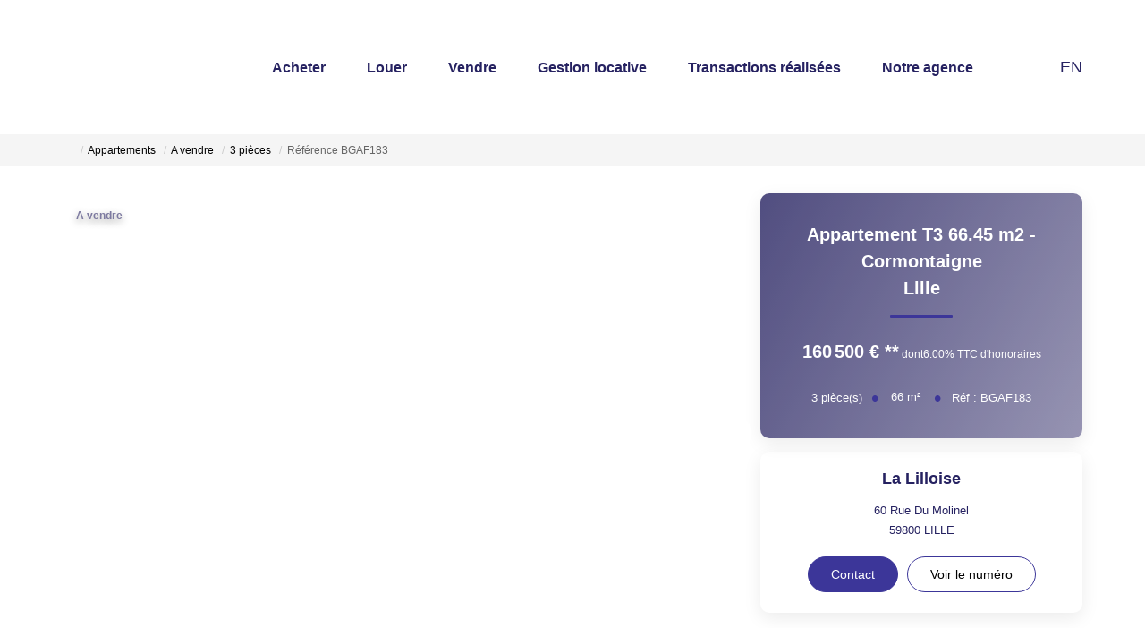

--- FILE ---
content_type: text/html; charset=UTF-8
request_url: https://www.lalilloise-immobilier.fr/fiches/3-33-29_28610952/appartement-t3-66-45-m2-cormontaigne.html
body_size: 2329
content:
<!DOCTYPE html>
<html lang="en">
<head>
    <meta charset="utf-8">
    <meta name="viewport" content="width=device-width, initial-scale=1">
    <title></title>
    <style>
        body {
            font-family: "Arial";
        }
    </style>
    <script type="text/javascript">
    window.awsWafCookieDomainList = [];
    window.gokuProps = {
"key":"AQIDAHjcYu/GjX+QlghicBgQ/7bFaQZ+m5FKCMDnO+vTbNg96AHtw8pLen2dEN9n92CmMvQ9AAAAfjB8BgkqhkiG9w0BBwagbzBtAgEAMGgGCSqGSIb3DQEHATAeBglghkgBZQMEAS4wEQQM/zDCpuqrC0R431hqAgEQgDu4QXsa2qjekBrLRTn7f7hzw61kovIseVHL7nyGVY+B5WoVcf9QIapTEEpEp7AgmmLMSRJi1dIpWTtX/w==",
          "iv":"CgAHfiMD+AAACDmT",
          "context":"y0Zj79d5gYoAlPOsLwwt2agfeV+tIqyYZvpHj4q6AkT0FOy4Npmia5S1zRSgctrKh9R/4KfeDWhk9GzKigSbr9U6nE8y/egxVUrK2IPFu13+SI+ZnRJH33Og5FlhibhOeibk5SWLVNBNJ/Yuts1zXvHtApeiCqEVISbposh7E17pvOpe5vGN9HAHCII6TPUI/DoiAvHpfqFDmUbPJhSaHhJRsTsLIUWdpKG4e2zjZV3QtVR952xHm7RIAsrOFpE+bHsJkcuhLWWeKJejpdPdWNr6wXW2/ymo22SIdLiEEIcUEKYaHI+E3sDsz9QDu7wqyID+GFyaVJohqvw6/DmnDRRYa7icI5Y8XOksfTRh2AAzCduhh2pwO0J1mCH7T5SVrCin5shJwugh55rfv97R2CwN5rRrUyBP710OgDilEBK3cMpEXiE/0EDQvp3e+cg5MQtEA9Rq40TUNHcolXt6iLiYEto3QfAEd8IQHDPx1fGEOj1BNKT0ZieJhF8M9CU1omacbtR6SqRqfilfwWf9iWPOObFbVoZPxw6uYD9fSWH1B5eHsO/EjE/dEufmFkd4cpaPzaJSNF5pTZTqCUZUnVmsQtFt6DoFyiwUe4w8n5y+JYv1UB/0WHUBhFzPdSmhYdTVOCCZ1uNZbGGKDFQghK/Uqcrho3ay/NN+OXWj79erg5EWyXGjBd4Cn5J0uHcZWSmeMsFnRJXrKh0OXRBqomdo3AuGYmTb/Cfqxm4/5i206b7XBLb3IHidsZs7Zkv52ilrH0+tEkZxcItOr2gjwrcU1naVbtSTEA=="
};
    </script>
    <script src="https://7813e45193b3.47e58bb0.eu-west-3.token.awswaf.com/7813e45193b3/28fa1170bc90/1cc501575660/challenge.js"></script>
</head>
<body>
    <div id="challenge-container"></div>
    <script type="text/javascript">
        AwsWafIntegration.saveReferrer();
        AwsWafIntegration.checkForceRefresh().then((forceRefresh) => {
            if (forceRefresh) {
                AwsWafIntegration.forceRefreshToken().then(() => {
                    window.location.reload(true);
                });
            } else {
                AwsWafIntegration.getToken().then(() => {
                    window.location.reload(true);
                });
            }
        });
    </script>
    <noscript>
        <h1>JavaScript is disabled</h1>
        In order to continue, we need to verify that you're not a robot.
        This requires JavaScript. Enable JavaScript and then reload the page.
    </noscript>
</body>
</html>